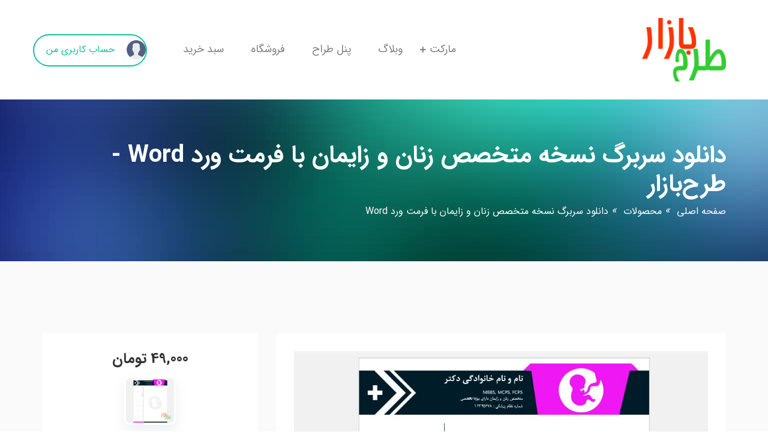

--- FILE ---
content_type: text/css
request_url: https://design-mart.com/wp-content/themes/tijarah/assets/css/woocommerce.css?ver=6.8.3
body_size: 7369
content:
/*
Theme Name: tijarah

WooCommerce styles override
*/

del,
del span {
    color: red !important;
    display: unset !important;
}

.woocommerce-page b,
.woocommerce-page strong {
    color: #333;
}

.woocommerce label {
    width: 100%;
}

.woocommerce img,
.woocommerce-page img {
    height: auto;
    max-width: 100%;
}

.woocommerce #content table.cart td.actions .coupon label,
.woocommerce table.cart td.actions .coupon label,
.woocommerce-page #content table.cart td.actions .coupon label,
.woocommerce-page table.cart td.actions .coupon label {
    display: none;
}

.woocommerce-cart-form table {
    border: 0;
}

.woocommerce-cart-form table tbody,
.woocommerce-cart-form table td,
.woocommerce-cart-form table th {
    border: 0;
}

.woocommerce-cart-form .product-remove {
    text-align: center;
}

.woocommerce-cart-form table tbody tr {
    border-top: 1px solid #ddd;
}

.woocommerce-cart-form table td.product-thumbnail {
    padding: 10px;
    width: 10%;
}

.woocommerce-cart-form .actions .input-text {
    width: 250px !important;
    float: left;
    margin-right: 15px;
}

.woocommerce #content table.cart td.actions .coupon,
.woocommerce table.cart td.actions .coupon,
.woocommerce-page #content table.cart td.actions .coupon,
.woocommerce-page table.cart td.actions .coupon {
    float: left;
}

.woocommerce #content table.cart td.actions,
.woocommerce table.cart td.actions,
.woocommerce-page #content table.cart td.actions,
.woocommerce-page table.cart td.actions {
    text-align: right;
}

.woocommerce table.shop_table td,
.woocommerce table.shop_table th,
.woocommerce-page table.shop_table td,
.woocommerce-page table.shop_table th {
    word-break: normal;
}

.woocommerce .cart-collaterals,
.woocommerce-page .cart-collaterals {
    width: 100%;
    overflow: hidden;
}

.woocommerce .cart-collaterals .cart_totals,
.woocommerce-page .cart-collaterals .cart_totals {
    float: right;
    width: 48%;
}

.woocommerce-order-received table td,
.woocommerce-order-received table th,
.woocommerce-order-received table tr {
    border: 0;
}

.woocommerce-order-received table tfoot {
    border-top: 1px solid #ddd;
}

.woocommerce-order-received table tfoot tr:last-of-type {
    border-top: 1px solid #ddd;
}

.woocommerce-order-received table tfoot tr:last-of-type .woocommerce-Price-amount {
    font-weight: 500;
    color: #333;
}


.woocommerce-account #site-content .woocommerce {
    max-width: 1600px;
    padding: 0 6vw;
    margin: 0 auto;
}

.woocommerce-account .woocommerce-MyAccount-navigation {
    float: left;
    width: 20%;
}

.woocommerce-account .woocommerce-MyAccount-content {
    float: right;
    width: 78%;
}


.woocommerce-account .woocommerce-MyAccount-navigation ul {
    margin: 0;
    padding: 0;
    list-style: none;
    margin-bottom: 50px;
}

.woocommerce-account table.account-orders-table td,
.woocommerce-account table.account-orders-table th,
.woocommerce-account table.account-orders-table tr {
    border: 0;
}

.woocommerce-account table.account-orders-table thead {
    border-bottom: 1px solid #ddd;
}

.woocommerce-account .woocommerce-MyAccount-navigation li {
    border: 1px solid #ddd;
    padding: 0;
    border-bottom: 0;
}

.woocommerce-account .woocommerce-MyAccount-navigation li:last-child {
    border-bottom: 1px solid #ddd;
}

.woocommerce-account .woocommerce-MyAccount-navigation li a {
    font-size: 18px;
    font-weight: 500;
    display: inline-block;
    width: 100%;
    padding: 1rem 2rem;
}

.woocommerce-account .woocommerce-MyAccount-navigation ul li.is-active a {
    border-left: 2px solid;
}

.woocommerce-account .woocommerce-Address-title a {
    color: #333;
    font-weight: 500;
}

.woocommerce .col2-set,
.woocommerce-page .col2-set {
    width: 100%;
}

.woocommerce .u-columns.col2-set .col-1 {
    float: left;
    width: 48%;
    padding: 0;
}

.woocommerce .u-columns.col2-set .col-2 {
    float: right;
    width: 48%;
    padding: 0;
}

.cart_totals table {
    border: 0;
}

.cart_totals table tbody,
.cart_totals table td,
.cart_totals table th,
.cart_totals table tr {
    padding: 1rem;
}

.cart_totals table th {
    width: 33%;
}

.cart_totals td,
.cart_totals th {
    vertical-align: top;
}

.cart_totals .checkout-button {
    margin-top: 30px;
}

.cart_totals .checkout-button:hover {
    color: #fff;
    border: 1px solid #fff;
}

.woocommerce.single-product .onsale {
    position: absolute;
    top: 10px;
    left: 10px;
    color: #fff;
    padding: 3px 10px;
    border-radius: 50px;
}

.form-row.woocommerce-validated input.input-text,
.form-row.woocommerce-invalid input.input-text {
    box-shadow: none !important;
}

.woocommerce-billing-fields table.shop_table_responsive thead {
    display: none;
}

.woocommerce-order .woocommerce-order-overview li {
    padding: 5px 0;
}

.woocommerce-order .woocommerce-order-overview li:last-child {
    border-bottom: 0;
}


.woocommerce>table td a {
    padding: 0 10px;
}

table.shop_table_responsive tbody th {
    display: none;
}

table.shop_table_responsive tr td {
    display: block;
    text-align: right;
    clear: both;
    vertical-align: middle;
}

table.shop_table_responsive tr td:before {
    content: attr(data-title) ": ";
    float: left;
}

table.shop_table_responsive tr td.product-remove a {
    text-align: left;
}

table.shop_table_responsive tr td.product-remove:before {
    display: none;
}

table.shop_table_responsive tr td.actions:before,
table.shop_table_responsive tr td.download-actions:before {
    display: none;
}

table.shop_table_responsive tr td.download-actions .button {
    display: block;
    text-align: center;
}

.woocommerce-billing-fields .form-row,
.woocommerce-shipping-fields .form-row,
.woocommerce form .form-row {
    display: block;
}

.woocommerce .col2-set .col-1,
.woocommerce-page .col2-set .col-1,
.woocommerce .col2-set .col-2,
.woocommerce-page .col2-set .col-2 {
    max-width: unset;
}

input[type=checkbox],
input[type=radio] {
    float: left;
    margin-right: 10px;
}

.woocommerce-product-attributes-item:not(:last-child) {
    border-bottom: 1px solid #ddd;
}

.woocommerce-product-attributes-item th {
    vertical-align: baseline;
    padding: 15px 0;
    padding-right: 20px;
}

.woocommerce-product-attributes-item td {
    padding: 15px 0;
}

.woocommerce-product-attributes-item td p {
    margin-bottom: 0;
}

.woocommerce-product-attributes-item td a {
    color: #808080 !important;
}

#tab-additional_information table th,
#tab-additional_information table td {
    border: none;
}

@media screen and (min-width: 48em) {
    table.shop_table_responsive thead {
        display: table-header-group;
    }

    table.shop_table_responsive tbody th {
        display: table-cell;
    }

    table.shop_table_responsive tr th,
    table.shop_table_responsive tr td {
        text-align: left;
    }

    table.shop_table_responsive tr td {
        display: table-cell;
    }

    table.shop_table_responsive tr td:before {
        display: none;
    }
}

/*Button*/
.dokan-dashboard .media-frame button {
    border-radius: 0;
}

.select2-container--default .select2-selection--multiple {
    padding: 0px 15px;
}

.dokan-store-products-ordeby input[type="submit"],
.dokan-store-products-ordeby input[type="text"],
.dokan-store-products-ordeby select{
    border-radius: unset !important;
}
.dokan-dashboard select,
.dokan-dashboard input[type="text"],
.dokan-dashboard input[type="search"],
.dokan-dashboard input[type="search"],
.dokan-dashboard input[type="email"],
.dokan-dashboard input[type="password"],
.dokan-dashboard input[type="number"],
.dokan-dashboard input[type="submit"],
a.dokan-btn,
.dokan-btn {
    height: unset !important;
    padding-top: unset !important;
    padding-bottom: unset !important;
    border-radius: unset !important;
}

input[name="dokan_save_account_details"],
button[name="save_account_details"]{
    margin-top: 30px;
}

.dokan-form-control {
    border-radius: unset !important;
}

input[type='submit'].dokan-btn,
a.dokan-btn,
.dokan-btn {
    padding: 6px 12px !important;
}

.dokan-dashboard input[type="submit"],
input[type="submit"].dokan-btn-theme,
.dokan-btn-theme,
a.dokan-btn,
.dokan-btn,
input[type="submit"].dokan-btn-theme:hover,
.dokan-btn-theme:hover,
a.dokan-btn:hover,
.dokan-btn:hover {
    color: #fff;
}

.dokan-dashboard .select2-container--default .select2-search--inline .select2-search__field {
    height: unset;
}
.dokan-category-menu h3.widget-title,
.dokan-category-menu #cat-drop-stack > ul li.parent-cat-wrap ul.level-0 {
    background: unset;
}
/*newest items*/
.newest-filter {
    text-align: center;
}

.widget-woocommerce .site-preview,
.newest_items .site-preview {
    width: 86px;
    display: block;
    overflow: hidden;
    border-radius: 10px;
    margin: 10px;
    border: 3px solid #fff;
    -webkit-box-shadow: 0px 10px 20px rgba(97, 105, 140, 0.1);
    box-shadow: 0px 10px 20px rgba(97, 105, 140, 0.1);
}

.widget-woocommerce .site-preview {
    margin: 0 auto 20px;
}

.sit-envato-price sup {
    display: none;
}

/**
 * Products
 */
/**
 * Products
 */
ul.products {
    content: "";
    display: table;
    table-layout: fixed;
    margin: 0;
    padding: 0;
}

ul.products li.product {
    list-style: none;
    position: relative;
    margin-bottom: 2em;
}

ul.products li.product .woocommerce-loop-product__title {
    font-size: 1rem;
}

ul.products li.product img {
    display: block;
}

ul.products li.product .button {
    display: block;
}


/**
 * Single product
 */
/**
 * Single Product
 */
.single-product div.product {
    content: "";
    display: block;
    table-layout: fixed;
    position: relative;
}

.single-product div.product .woocommerce-product-gallery {
    background: #fff;
    position: relative;
    border-radius: 6px;
    padding: 30px;
    margin-bottom: 30px;
    text-align: center;
}

.single-product div.product .woocommerce-product-gallery .woocommerce-product-gallery__trigger {
    position: absolute;
    top: 1em;
    right: 1em;
    display: block;
    z-index: 99;
}

.single-product div.product .woocommerce-product-gallery .wp-video,
.single-product div.product .woocommerce-product-gallery .wp-video-shortcode {
    width: 690px !important;
}

.single-product div.product .woocommerce-product-gallery .tijarah-btn.download {
    position: absolute;
    top: 10%;
    right: 6%;
}

.single-product div.product .woocommerce-product-gallery .product-social-share {
    position: absolute;
    bottom: 65px;
    left: 50px;
    z-index: 3;
}

.single-product div.product .woocommerce-product-gallery .audioPlayer .product-social-share {
    bottom: 0;
}

.product-social-share {
    position: relative;
}

.plyr__controls .plyr__control {
    height: 30px;
}

.plyr--full-ui.plyr--video .plyr__control--overlaid {
    width: 55px;
}

.plyr__control--overlaid svg {
    left: 5px;
}

.product-social-share .float {
    position: relative;
    display: inline-block;
    width: 55px;
    height: 55px;
    color: #fff;
    cursor: pointer;
    border-radius: 50px;
    text-align: center;
    z-index: 1000;
    animation: bot-to-top 2s ease-out;
}

.product-social-share .social a {
    color: #fff;
    border-radius: 50%;
    text-align: center;
    width: 50px;
    height: 50px;
    line-height: 53px;
    padding: 0px;
    font-size: 20px;
    display: inline-block;
    position: absolute;
    top: 4px;
    left: 2px;
    transition: all 0.5s;
}

.product-social-share .social a:hover {
    box-shadow: 2px 2px 3px #999;
}

.product-social-share a.facebook {
    background-color: #4e71a8;
    animation-delay: 0.5s;
}

.product-social-share a.pinterest {
    animation-delay: 0.7s;
    background-color: #D73532;
}

.product-social-share a.twitter {
    animation-delay: 0.15s;
    background-color: #1cb7eb;
}

.product-social-share a.linkedin {
    animation-delay: 0.20s;
    background-color: #0a66c2;
}

.product-social-share .padding .facebook {
    left: 80px;
}

.product-social-share .padding .pinterest {
    left: 140px;
}

.product-social-share .padding .twitter {
    left: 200px;
}

.product-social-share .padding .linkedin {
    left: 260px;
}

.product-social-share .my-float {
    font-size: 24px;
    margin-top: 16px;
}


@keyframes rotate-in {
    from {
        transform: rotate(0deg);
    }

    to {
        transform: rotate(360deg);
    }
}

@keyframes rotate-out {
    from {
        transform: rotate(360deg);
    }

    to {
        transform: rotate(0deg);
    }
}

.single-product div.product .woocommerce-product-gallery .playerContainer {
    margin-bottom: 0;
}

.single-product div.product .woocommerce-product-gallery .audioName {
    text-align: left;
}

/* 2nd button */
.product-social-share1 .circ {
    width: 90px;
    height: 124px;
    background-color: transparent;
    border-bottom-left-radius: 90px;
    border-top-left-radius: 90px;
    position: absolute;
    top: -30px;
    left: -50px;
}

.product-social-share1 .circ a.facebook {
    top: -20px;
    left: 20px;
}

.product-social-share1 .circ a.pinterest {
    top: 35px;
    left: -10px;
}

.product-social-share1 .circ a.twitter {
    top: 90px;
    left: 20px;
}

.product-social-share1 .pad1 a.facebook,
.product-social-share1 .pad1 a.pinterest,
.product-social-share1 .pad1 a.twitter {
    top: 35px;
    left: 55px;
}

.product-social-share2 .float {
    display: block;
    background-color: #33bcf1;
    margin: 0 auto;
    box-shadow: 0px 0px 8px 2px rgba(95, 160, 185, 0.3);
}

.product-social-share2 .soc {
    position: relative;
    height: 60px;
    width: 60px;
    background-color: #33bcf1;
    border-radius: 60px;
    padding: 0px 5px;
    transform: translateY(-60px);
    display: flex;
    transition: all 0.4s;
    overflow: hidden;
    margin: 0 auto;
}

.product-social-share2 .soc a {
    position: relative;
    color: #fff;
    text-align: center;
    height: 60px;
    line-height: 60px;
    padding: 0px;
    font-size: 20px;
    display: block;
    flex: 1;
    -webkit-flex: 1;
    top: 0;
    left: 0;
    transition: all 0.3s;
}

.product-social-share2 .soc a:hover {
    box-shadow: none;
    transform: translateY(-5px);
}

.product-social-share2 .soc.active {
    width: 100%;
}




.single-product div.product .woocommerce-product-gallery .flex-viewport {
    margin-bottom: 1em;
}

.single-product div.product .woocommerce-product-gallery .flex-control-thumbs {
    content: "";
    display: inline-flex;
    table-layout: fixed;
    margin: 0;
    padding: 0;
    display: none;
}

.single-product div.product .woocommerce-product-gallery .flex-control-thumbs li {
    list-style: none;
    cursor: pointer;
    float: left;
}

.single-product div.product .woocommerce-product-gallery .flex-control-thumbs li img {
    opacity: .5;
}

.single-product div.product .woocommerce-product-gallery .flex-control-thumbs li img.flex-active {
    opacity: 1;
}

.single-product div.product .woocommerce-product-gallery .flex-control-thumbs li:hover img {
    opacity: 1;
}

.single-product div.product .woocommerce-product-gallery.woocommerce-product-gallery--columns-2 .flex-control-thumbs li {
    width: 48.1%;
}

.single-product div.product .woocommerce-product-gallery.woocommerce-product-gallery--columns-2 .flex-control-thumbs li:nth-child(2n) {
    margin-right: 0;
}

.single-product div.product .woocommerce-product-gallery.woocommerce-product-gallery--columns-2 .flex-control-thumbs li:nth-child(2n+1) {
    clear: both;
}

.single-product div.product .woocommerce-product-gallery.woocommerce-product-gallery--columns-3 .flex-control-thumbs li {
    width: 30.7966666667%;
}

.single-product div.product .woocommerce-product-gallery.woocommerce-product-gallery--columns-3 .flex-control-thumbs li:nth-child(3n) {
    margin-right: 0;
}

.single-product div.product .woocommerce-product-gallery.woocommerce-product-gallery--columns-3 .flex-control-thumbs li:nth-child(3n+1) {
    clear: both;
}

.single-product div.product .woocommerce-product-gallery.woocommerce-product-gallery--columns-4 .flex-control-thumbs li {
    width: 22.15%;
}

.single-product div.product .woocommerce-product-gallery.woocommerce-product-gallery--columns-4 .flex-control-thumbs li:nth-child(4n) {
    margin-right: 0;
}

.single-product div.product .woocommerce-product-gallery.woocommerce-product-gallery--columns-4 .flex-control-thumbs li:nth-child(4n+1) {
    clear: both;
}

.single-product div.product .woocommerce-product-gallery.woocommerce-product-gallery--columns-5 .flex-control-thumbs li {
    width: 16.96%;
}

.single-product div.product .woocommerce-product-gallery.woocommerce-product-gallery--columns-5 .flex-control-thumbs li:nth-child(5n) {
    margin-right: 0;
}

.single-product div.product .woocommerce-product-gallery.woocommerce-product-gallery--columns-5 .flex-control-thumbs li:nth-child(5n+1) {
    clear: both;
}

.stock:empty:before {
    display: none;
}

.stock.in-stock {
    color: #0f834d;
}

.stock.out-of-stock {
    color: #e2401c;
}

/**
 * Checkout
 */
.woocommerce-checkout form .col2-set {
    width: 50%;
    float: left;
    padding-right: 1.5vw;
}

.woocommerce-checkout form #order_review,
.woocommerce-checkout form #order_review_heading {
    width: 50%;
    padding-left: 1.5vw;
    float: right;
    clear: right;
}

.woocommerce-checkout form .col2-set p {
    margin-bottom: 1.15em;
}

.woocommerce form .form-row-first,
.woocommerce-page form .form-row-first {
    float: left;
}

.woocommerce form .form-row-first,
.woocommerce form .form-row-last,
.woocommerce-page form .form-row-first,
.woocommerce-page form .form-row-last {
    width: 47%;
    overflow: visible;
}

.woocommerce form.lost_reset_password {
    width: 50%;
    margin: 0 auto;
}

.woocommerce form.lost_reset_password .woocommerce-form-row {
    width: 100%;
}

.woocommerce form .form-row .input-text,
.woocommerce-page form .form-row .input-text {
    box-sizing: border-box;
    width: 100%;
}

.woocommerce-checkout form .col2-set input {
    border: 1px solid #ddd;
}

.woocommerce-checkout form #order_review .woocommerce-checkout-review-order-table td,
.woocommerce-checkout form #order_review .woocommerce-checkout-review-order-table th,
.woocommerce-checkout form #order_review_heading .woocommerce-checkout-review-order-table td,
.woocommerce-checkout form #order_review_heading .woocommerce-checkout-review-order-table th {
    border: 0;
}

.woocommerce-checkout form #order_review .woocommerce-checkout-review-order-table .cart-subtotal,
.woocommerce-checkout form #order_review .woocommerce-checkout-review-order-table .order-total,
.woocommerce-checkout form #order_review_heading .woocommerce-checkout-review-order-table .cart-subtotal,
.woocommerce-checkout form #order_review_heading .woocommerce-checkout-review-order-table .order-total {
    border-top: 1px solid #ddd;
}

.woocommerce-checkout form #order_review .woocommerce-checkout-review-order-table {
    margin-bottom: 30px;
}

.woocommerce form .form-row-last,
.woocommerce-page form .form-row-last {
    float: right;
}

.woocommerce form .form-row-first,
.woocommerce form .form-row-last,
.woocommerce-page form .form-row-first,
.woocommerce-page form .form-row-last {
    width: 47%;
    overflow: visible;
}

.woocommerce-checkout-review-order ul {
    margin: 2rem 0 3rem;
    padding-left: 0;
    list-style: none;
}

.wc_payment_method input.input-radio[name=payment_method] {
    display: none;
}

.wc_payment_method input.input-radio[name=payment_method]+label::before {
    content: "";
    display: inline-block;
    width: 14px;
    height: 14px;
    border: 2px solid #fff;
    box-shadow: 0 0 0 2px #6d6d6d;
    background: #fff;
    margin-left: 4px;
    margin-right: 10px;
    border-radius: 100%;
    -webkit-transform: translateY(2px);
    -ms-transform: translateY(2px);
    transform: translateY(2px);
}

.wc_payment_method input.input-radio[name=payment_method]:checked+label::before {
    background: #555;
}

.wc_payment_method>label:first-of-type {
    display: block;
    margin: 1rem 0;
}

.wc_payment_method label {
    cursor: pointer;
}

.wc_payment_method .payment_box {
    padding: 10px;
    background: #eee;
    border-radius: 6px;
}

.wc_payment_method .payment_box p:last-child {
    margin-bottom: 0;
}

.wc_payment_method .payment_box p:first-child {
    margin-top: 0;
}

.wc_payment_method>label:first-of-type img {
    max-height: 24px;
    max-width: 200px;
    float: right;
}

.wc_payment_method>label a {
    color: #333;
    font-weight: 500;
}

/* Checkout page processing spinner */
.blockUI.blockOverlay {
    background-image: url('../images/processing.gif') !important;
    background-position: center 50% !important;
    background-repeat: no-repeat !important;
    position: fixed !important;
}

@media screen and (min-width: 768px) {
    .col2-set .form-row-first {
        float: left;
    }

    .col2-set .form-row-last {
        float: right;
        margin-right: 0;
    }

    .col2-set .form-row-first,
    .col2-set .form-row-last {
        width: 48.1%;
    }
}

/**
 * General WooCommerce components
 */
/**
 * Header cart
 */

.mini-cart .widget_shopping_cart {
    position: absolute;
    z-index: 9;
    border-radius: 0;
    border: none;
    text-align: left;
    background: #fff;
    -webkit-box-shadow: 0px 13px 25px -12px rgba(0, 0, 0, 0.25);
    box-shadow: 0px 13px 25px -12px rgba(0, 0, 0, 0.25);
    display: block;
    left: 0;
    opacity: 0;
    right: 0;
    padding: 15px 20px !important;
    top: 56px;
    padding-left: 0;
    visibility: hidden;
    min-width: 300px;
    -webkit-box-shadow: 0px 30px 70px 0px rgba(137, 139, 142, 0.15);
    box-shadow: 0px 30px 70px 0px rgba(137, 139, 142, 0.15);
    margin: 0;
    -webkit-transform: scale(1, 0);
    -ms-transform: scale(1, 0);
    transform: scale(1, 0);
    -webkit-transform-origin: 0 0;
    -ms-transform-origin: 0 0;
    transform-origin: 0 0;
    -webkit-transition: all 0.3s ease-in-out;
    -o-transition: all 0.3s ease-in-out;
    transition: all 0.3s ease-in-out;
}

.mini-cart .product_list_widget {
    width: 100%;
    margin: 0;
    padding: 0;
    border-bottom: 1px solid #ddd;
    padding-bottom: 20px;
}

.menu-cart:hover .widget_shopping_cart {
    opacity: 1;
    visibility: visible;
    -webkit-transform: scale(1);
    -ms-transform: scale(1);
    transform: scale(1);
}

.mini-cart:after {
    position: absolute;
    content: '';
    left: 0;
    top: 20px;
    height: 50px;
    min-width: 104px;
    z-index: 9;
}


.mini-cart .widget_shopping_cart .mini_cart_item:not(:last-child) {
    margin-bottom: 10px;
    padding-bottom: 10px;
}

.mini-cart .widget_shopping_cart .mini_cart_item {
    position: initial;
    display: block;
    margin-right: 0;
}

.mini-cart .widget_shopping_cart .mini_cart_item a {
    display: inline-block;
}

.mini-cart .widget_shopping_cart .mini_cart_item a:last-child {
    float: left;
}

.mini-cart .cart-contents>.amount,
.mini-cart .mini-cart .widget_shopping_cart .mini_cart_item .amount {
    display: none;
}

.mini-cart .widget_shopping_cart .mini_cart_item .remove_from_cart_button {
    position: absolute;
    right: 15px;
}

.mini-cart .widget_shopping_cart img {
    width: 80px;
    margin-right: 15px;
    border-radius: 10px;
    border: 3px solid #fff;
}

.mini-cart .widget_shopping_cart .quantity {
    display: none;
}

.mini-cart .widget_shopping_cart .woocommerce-mini-cart__total {
    padding: 20px 0;
    margin-bottom: 0;
    display: block;
    clear: both;
}

.mini-cart .widget_shopping_cart .woocommerce-mini-cart__total .amount {
    float: right;
}

.mini-cart .widget_shopping_cart .woocommerce-mini-cart__buttons a:first-child {
    display: none;
}

.mini-cart .widget_shopping_cart .woocommerce-mini-cart__buttons a {
    text-align: center;
    padding: 12px 40px;
    display: block;
    border-radius: 30px;
    color: #fff;
}

.mini-cart .widget_shopping_cart .wcppec-cart-widget-button {
    display: none !important;
}

.mini-cart .widget_shopping_cart .woocommerce-mini-cart__empty-message {
    text-align: center;
}

.mini-cart .variation {
    display: none;
}

/**
 * Star rating
 */
.star-rating {
    overflow: hidden;
    position: relative;
    height: 1.618em;
    line-height: 1.618;
    font-size: 1em;
    width: 5.3em;
    font-family: 'star';
    font-weight: 400;
}

.star-rating:before {
    content: "\53\53\53\53\53";
    opacity: .25;
    float: left;
    top: 0;
    left: 0;
    position: absolute;
}

.star-rating span {
    overflow: hidden;
    float: left;
    top: 0;
    left: 0;
    position: absolute;
    padding-top: 1.5em;
}

.star-rating span:before {
    content: "\53\53\53\53\53";
    top: 0;
    position: absolute;
    left: 0;
    color: #ffc000;
}

p.stars a {
    position: relative;
    height: 1em;
    width: 1em;
    text-indent: -999em;
    display: inline-block;
    text-decoration: none;
    margin-right: 1px;
    font-weight: 400;
}

p.stars a:before {
    display: block;
    position: absolute;
    top: 0;
    left: 0;
    width: 1em;
    height: 1em;
    line-height: 1;
    font-family: "star";
    content: "\53";
    color: #404040;
    text-indent: 0;
    opacity: .25;
}

p.stars a:hover~a:before {
    content: "\53";
    opacity: .25;
}

p.stars:hover a:before {
    content: "\53";
    color: #ffc000;
    opacity: 1;
}

p.stars.selected a.active:before {
    content: "\53";
    color: #ffc000;
    opacity: 1;
}

p.stars.selected a.active~a:before {
    content: "\53";
    color: #404040;
    opacity: .25;
}

p.stars.selected a:not(.active):before {
    content: "\53";
    color: #ffc000;
    opacity: 1;
}

/**
 * Tabs
 */
.woocommerce-tabs {
    border-radius: 6px;
    background: #fff;
    margin-bottom: 30px;
}

.woocommerce-tabs ul.tabs {
    list-style: none;
    margin: 0;
    padding: 0;
    text-align: left;
    border-bottom: 1px solid #ddd;
}

.woocommerce-tabs ul.tabs li {
    display: inline-block;
    margin: 0;
    position: relative;
    border-right: 1px solid #ddd;
}

.woocommerce-tabs ul.tabs li:last-child {
    border: none;
}

.woocommerce-tabs ul.tabs li a {
    position: relative;
    padding: 20px;
    display: block;
    color: #333;
    font-weight: 500;
}

.woocommerce-tabs ul.tabs li.active a {
    position: relative;
}

.woocommerce-tabs ul.tabs li.active a:after {
    position: absolute;
    content: '';
    left: 0;
    bottom: 0;
    width: 100%;
    height: 2px;
}

.woocommerce-tabs .panel {
    padding: 30px;
}

.woocommerce-tabs .panel h2:first-of-type {
    display: none;
}

.woocommerce-cart-form__contents .actions {
    padding-top: 30px;
    padding-bottom: 50px;
}

.comment-form-rating .nice-select,
.comment-form-rating #rating {
    display: none;
}

.woocommerce-tabs #tab-seller .details a {
    font-weight: bolder;
    color: #333;
}

.woocommerce-tabs #tab-seller .star-rating {
    float: left;
    margin-right: 10px;
}

.woocommerce-tabs #tab-seller ul {
    margin-bottom: 0;
}

.woocommerce-tabs #tab-seller ul li:not(:last-child) {
    margin-bottom: 10px;
}

/**
 * Related products
 */
.single-product .related.products {
    margin-top: 50px;
}

.single-product .related.products h2 {
    margin-bottom: 1em;
}

.single-product .related.products .download-item-content h5 {
    font-size: 16px;
}

/**
 * Password strength meter
 */
.woocommerce-password-strength {
    text-align: right;
}

.woocommerce-password-strength.strong {
    color: #0f834d;
}

.woocommerce-password-strength.short {
    color: #e2401c;
}

.woocommerce-password-strength.bad {
    color: #e2401c;
}

.woocommerce-password-strength.good {
    color: #3D9CD2;
}

/**
 * Forms
 */
.woocommerce-billing-fields .form-row {
    display: block;
}

.woocommerce-additional-fields .woocommerce-input-wrapper,
.woocommerce-additional-fields label,
.woocommerce-billing-fields label {
    width: 100%;
}

.woocommerce-additional-fields .woocommerce-input-wrapper textarea {
    border-radius: 6px;
    height: 160px;
}

.form-row.woocommerce-validated input.input-text {
    box-shadow: inset 2px 0 0 #0f834d;
}

.form-row.woocommerce-invalid input.input-text {
    box-shadow: inset 2px 0 0 #e2401c;
}

.required {
    color: red;
}

.select2-container--default .select2-selection--single .select2-selection__rendered {
    color: #666;
    line-height: 55px !important;
    padding-left: 20px !important;
}

.dokan-form-group .select2-container--default .select2-selection--single .select2-selection__rendered {
    line-height: 36px !important;
}

.select2-container .select2-selection--single {
    height: 55px;
    border-radius: 50px !important;
    border: 1px solid #ddd !important;
}

.dokan-form-group .select2-container .select2-selection--single {
    height: 36px !important;
    border-radius: unset !important;
}

.select2-container--default .select2-selection--single .select2-selection__arrow {
    height: 55px !important;
    right: 10px !important;
}

.dokan-form-group .select2-container--default .select2-selection--single .select2-selection__arrow {
    height: 36px !important;
}

.select2-container--open .select2-dropdown--below {
    padding: 10px;
    margin-top: 10px;
}

/**
 * Notices
 */
.woocommerce-error,
.woocommerce-info,
.woocommerce-message {
    margin-bottom: 30px;
    margin-left: 0;
    padding: 20px 30px;
    background: #eee;
    list-style: none;
    overflow: hidden;
    display: -webkit-box;
    display: flex;
    -webkit-box-pack: justify;
    justify-content: space-between;
    -webkit-box-align: center;
    align-items: center;
}

.woocommerce-info {
    background: #eee;
    color: #000;
    border-top: 2px solid;
}

.single-product .woocommerce-message {
    -webkit-box-orient: horizontal;
    -webkit-box-direction: reverse;
    flex-direction: row-reverse;
}

.woocommerce .woocommerce-error .button,
.woocommerce .woocommerce-info .button,
.woocommerce .woocommerce-message .button,
.woocommerce-page .woocommerce-error .button,
.woocommerce-page .woocommerce-info .button,
.woocommerce-page .woocommerce-message .button {
    float: right;
}

.woocommerce-error {
    list-style: none;
    background: red;
    color: #fff;
}

.woocommerce-error li {
    width: 100%;
}

.woocommerce-error li strong {
    color: #fff;
    margin-right: 10px;
}

.woocommerce-error a {
    color: #fafafa;
    font-weight: bold;
    border-bottom: 1px solid #fff;
}

.demo_store {
    position: fixed;
    left: 0;
    bottom: 0;
    right: 0;
    margin: 0;
    padding: 1em;
    color: #fff;
    background-color: #161616;
    z-index: 9999;
}

ul.woocommerce-error {
    margin-left: 0;
    -webkit-box-orient: vertical;
    -webkit-box-direction: normal;
    flex-direction: column;
    -webkit-box-align: start;
    align-items: flex-start;
    clear: both;
}

.woocommerce-store-notice .woocommerce-store-notice__dismiss-link {
    float: right;
    padding: 0 15px;
    border-radius: 20px;
}

.woocommerce-store-notice .woocommerce-store-notice__dismiss-link:hover {
    color: #fff;
}

@media screen and (min-width: 48em) {

    /**
     * Header cart
     */
    .site-header-cart .widget_shopping_cart {
        position: absolute;
        top: 100%;
        width: 100%;
        z-index: 999999;
        left: -999em;
        display: block;
        box-shadow: 0 3px 3px rgba(0, 0, 0, 0.2);
    }

    .site-header-cart:hover .widget_shopping_cart,
    .site-header-cart.focus .widget_shopping_cart {
        left: 0;
        display: block;
    }
}


/*download*/
.download-item {
    background: #fff;
    box-shadow: 0px 10px 20px rgba(97, 105, 140, 0.1);
    border-radius: 10px;
    overflow: hidden;
    margin-bottom: 30px;
    position: relative;
    transition: all 300ms;
}

.download-item:hover {
    box-shadow: 0 20px 25px rgba(0, 0, 0, .15);
    -webkit-box-shadow: 0 20px 25px rgba(0, 0, 0, .15);
    transform: translateY(-4px);
    -webkit-transform: translateY(-4px);
}

.download-item-image {
    position: relative;
    border-bottom: 1px solid #ebebeb;
}

.download-item-image .onsale {
    position: absolute;
    top: 10px;
    left: 10px;
    color: #fff;
    padding: 3px 10px;
    border-radius: 50px;
}

.download-item-content {
    padding: 20px;
    position: relative;
}

.download-item-content a h5 {
    font-weight: bold;
    margin-bottom: 7px;
}

.download-item-content .download-category {
    padding: 2px 10px;
    font-size: 14px;
    border: 1px solid #ebebeb;
    border-radius: 20px;
}

.download-item-content ul {
    margin-top: 20px;
}

.download-item-content .product-tags {
    font-size: 12px;
}

.single-download .col-sm-8 .edd_download_purchase_form {
    display: none;
}

.download-item-overlay {
    content: "";
    position: absolute;
    top: 0;
    left: 0;
    right: 0;
    bottom: 0;
    z-index: 1;
    background: rgba(9, 30, 66, .7);
    opacity: 0;
    transition: opacity 300ms;
}

.download-item:hover .download-item-overlay {
    opacity: 1;
}

.download-item-overlay ul {
    position: absolute;
    top: 50%;
    margin-top: 0;
    width: 100%;
    transform: translateY(-50%);
}

.download-item-overlay ul li:not(:last-child) {
    margin-bottom: 20px;
}

.download-item-overlay ul a {
    color: #fff;
    width: 160px;
    padding: 10px 15px;
    display: inline-block;
    border: 1px solid #fff;
    border-radius: 50px;
    transition: all 400ms;
}

.download-item-overlay ul a:hover {
    box-shadow: 0 6px 12px -3px rgba(9, 30, 66, .4);
    transform: translate(0, -3px);
    -webkit-transform: translate(0, -3px);
}

.download-item-overlay ul li a.add_to_cart_button.added {
    display: none;
}

.download-item-overlay ul a i {
    margin-right: 15px;
}

.download-item-content .price {
    font-weight: bold;
    color: #333;
}

.download-item-content .price del {
    color: red;
}

.download-item-content .price ins {
    text-decoration: none;
}

/*--------------------------------------------------------------
## WooCommerce Widget
--------------------------------------------------------------*/
.widget-product-details {
    text-align: center;
}

.widget-product-details .widget-price p {
    font-weight: bold;
    font-size: 34px;
    color: #333;
}

.widget-product-details .widget-price p del {
    font-size: 24px;
    color: red;
}

.widget-product-details .widget-price p ins {
    text-decoration: none;
    display: block;
}

.widget-product-details select,
.widget-product-details input[type=number] {
    text-align: center;
    border-radius: 50px;
    height: 50px;
    margin-bottom: 20px;
    width: 185px;
}

.widget-product-details .widget-add-to-cart table {
    text-align: center;
}

.widget-product-details .widget-add-to-cart table td {
    display: block;
}

.widget-product-details .widget-add-to-cart .tijarah-btn {
    margin-top: 15px
}

.widget-product-details .widget-add-to-cart #pa_license:focus {
    outline: none;
}

.widget-product-details .widget-add-to-cart #pa_license {
    padding: 0 15px;
}

.widget-product-details .widget-add-to-cart .woocommerce-Price-amount {
    font-size: 22px;
    color: #333;
    font-weight: 500;
    display: inline-block;
    margin-bottom: 10px;
}

.widget-product-details .widget-add-to-cart .reset_variations {
    display: none !important
}

.widget-product-details .widget-rating .star-rating {
    margin: 0 auto 15px;
}

.widget-product-details .edd-cart-added-alert {
    left: 0;
    right: 0;
    text-align: center;
}

.widget-product-details .download-sale {
    position: relative;
}

.widget-product-details .product-sidebar-stats {
    margin-top: 30px;
    margin-bottom: 40px;
}

.widget-product-details .product-sidebar-stats li {
    background: #f5f5f5;
    padding: 15px;
    border-radius: 6px;
    margin-bottom: 10px;
}

.widget-product-details .product-sidebar-stats li i {
    margin-right: 10px;
}

.widget-product-details .product-sidebar-stats li span {
    color: #333;
    font-weight: 500;
}

.widget-product-details .widget-add-to-cart .woocommerce-variation-description {
    text-align: left;
}

.widget-product-details .widget-add-to-cart .variations .value select,
.widget-product-details .widget-add-to-cart .variations .value .nice-select {
    display: none;
}

.widget-product-details .widget-add-to-cart .variations .value .variation-radios {
    text-align: left;
    background: #f5f5f5;
    padding: 15px;
    margin-bottom: 10px;
}

.widget-product-details .widget-add-to-cart .variations .value .variation-radios [type="radio"]:checked,
.widget-product-details .widget-add-to-cart .variations .value .variation-radios [type="radio"]:not(:checked) {
    display: none;
}

.widget-product-details .widget-add-to-cart .variations .value .variation-radios [type="radio"]:checked+label,
.widget-product-details .widget-add-to-cart .variations .value .variation-radios [type="radio"]:not(:checked)+label {
    position: relative;
    padding-left: 28px;
    cursor: pointer;
    line-height: 20px;
    display: inline-block;
    color: #666;
    margin: 10px 0;
}

.widget-product-details .widget-add-to-cart .variations .value .variation-radios [type="radio"]:checked+label:before,
.widget-product-details .widget-add-to-cart .variations .value .variation-radios [type="radio"]:not(:checked)+label:before {
    content: '';
    position: absolute;
    left: 0;
    top: 0;
    width: 18px;
    height: 18px;
    border: 1px solid #ddd;
    border-radius: 100%;
    background: #fff;
}

.widget-product-details .widget-add-to-cart .variations .value .variation-radios [type="radio"]:checked+label:after,
.widget-product-details .widget-add-to-cart .variations .value .variation-radios [type="radio"]:not(:checked)+label:after {
    content: '';
    width: 12px;
    height: 12px;
    position: absolute;
    top: 3px;
    left: 3px;
    border-radius: 100%;
    -webkit-transition: all 0.2s ease;
    transition: all 0.2s ease;
}

.widget-product-details .widget-add-to-cart .variations .value .variation-radios [type="radio"]:not(:checked)+label:after {
    opacity: 0;
    -webkit-transform: scale(0);
    transform: scale(0);
}

.widget-product-details .widget-add-to-cart .variations .value .variation-radios [type="radio"]:checked+label:after {
    opacity: 1;
    -webkit-transform: scale(1);
    transform: scale(1);
}

.widget-product-details table {
    text-align: left;
    margin-bottom: 0;
}

.widget-product-details table tr {
    border: none;
    vertical-align: top;
}

.widget-product-details table th {
    color: #333;
    font-weight: 500;
    border: none;
    padding-right: 0;
    padding-left: 0;
}

.widget-product-details table td {
    font-weight: 500;
    padding: 8px 0;
    border: none;
}

.widget-product-details table td span a {
    color: #808080;
}

.widget-product-details table tr {
    border: none;
    line-height: 35px;
}

.widget-product-details table span {
    font-weight: 300;
    display: block;
    margin-left: 15px;
}

.widget-product-details .nice-select {
    border: 1px solid #ddd;
    padding: 15px;
    border-radius: 50px;
    margin-bottom: 15px;
}

/**
 * WooCommerce Price Filter
 */
.widget_price_filter .price_slider {
    margin-bottom: 1.5em;
}

.widget_price_filter .price_slider_amount {
    text-align: right;
    line-height: 2.4em;
}

.widget_price_filter .price_slider_amount .button {
    float: left;
}

.widget_price_filter .ui-slider {
    position: relative;
    text-align: left;
}

.widget_price_filter .ui-slider .ui-slider-handle {
    position: absolute;
    z-index: 2;
    width: 1em;
    height: 1em;
    cursor: ew-resize;
    outline: none;
    box-sizing: border-box;
    margin-top: -.25em;
    opacity: 1;
    border-radius: 20px;
}

.widget_price_filter .ui-slider .ui-slider-handle:last-child {
    margin-left: -1em;
}

.widget_price_filter .ui-slider .ui-slider-handle:hover,
.widget_price_filter .ui-slider .ui-slider-handle.ui-state-active {
    box-shadow: 0 0 0 0.25em #ddd;
}

.widget_price_filter .ui-slider .ui-slider-range {
    position: absolute;
    z-index: 1;
    display: block;
    border: 0;
}

.widget_price_filter .price_slider_wrapper .ui-widget-content {
    background: #ddd;
}

.widget_price_filter .ui-slider-horizontal {
    height: .5em;
}

.widget_price_filter .ui-slider-horizontal .ui-slider-range {
    height: 100%;
}

.widget.woocommerce ul li span {
    float: right;
}

.order-again a {
    margin-top: 20px;
    display: inline-block;
}

.preview-btn {
    background: #fff;
    border-radius: 6px;
    padding: 30px;
    margin-bottom: 30px;
}

.preview-btn li a {
    padding: 12px 20px;
    border-radius: 50px;
    display: inline-block;
    width: 170px;
    border: 1px solid;
    -ms-touch-action: manipulation;
    touch-action: manipulation;
    -webkit-transition: all 0.3s ease 0s;
    -o-transition: all 0.3s ease 0s;
    transition: all 0.3s ease 0s;
    vertical-align: middle;
}

.preview-btn li a i {
    margin-right: 10px;
}

.preview-btn li a:hover {
    color: #fff;
}

.products-filter-area {
    background: #fff;
    box-shadow: 0px 10px 20px rgba(97, 105, 140, 0.1);
    padding: 30px;
    border-radius: 6px;
    margin-bottom: 50px;
}

.products-filter-area .nice-select {
    font-size: 18px;
    font-weight: 500;
}

.products-filter-area .woocommerce-ordering {
    text-align: right;
}

.products-filter-area .nice-select .list {
    margin-top: 35px;
    width: 240px;
}

.products-filter-area p {
    margin-bottom: 0;
    font-size: 18px;
    color: #333;
    font-weight: 500;
}


.item-single-comment {
    background: #fafafa;
    padding: 20px;
    margin-bottom: 20px;
    display: flex;
    align-items: flex-start;
}

.item-comment-content h5 {
    display: inline-block;
    margin-bottom: 0;
    font-weight: 500;
    font-size: 18px;
    margin-top: 0;
}

.item-comment-content h5 a:hover {
    color: #2684fe;
}

.comment-form-comment {
    margin-bottom: 0;
}

.item-comment-content .review-content-star {
    font-size: 12px;
    position: relative;
    margin-left: 15px;
    margin-right: 15px;
    padding-left: 15px;
    display: inline-block;
    top: 5px;
}

.item-comment-content .review-content-star::before {
    content: "|";
    position: absolute;
    left: 0;
    top: -1px;
    color: #ccc;
    font-size: 14px;
}

.item-comment-content small {
    font-size: 13px;
    float: right;
}

.item-comment-content p {
    margin-top: 10px;
    margin-bottom: 0;
}

.item-comment-avatar img {
    border-radius: 50%;
    max-width: unset;
    margin-right: 20px;
}

.item-comment-box {
    margin-top: 55px;
}

.item-comment-box h3 {
    font-size: 20px;
    margin-bottom: 40px;
    border-bottom: 1px solid #ededed;
    padding-bottom: 20px;
}

/*Dokan*/
#dokan-store-listing-filter-wrap .nice-select .list {
    margin-top: 35px;
    width: 240px;
}

#dokan-store-listing-filter-wrap .nice-select .list li {
    line-height: 40px;
    list-style: none;
    min-height: 40px;
    outline: 0;
    padding-left: 18px;
}

#dokan-store-listing-filter-wrap .nice-select::after {
    right: 5px;
}

.dokan-store-products-ordeby select {
    width: unset;
}

.store-review-wrap .commentlist {
    padding-left: 0;
}

.store-review-wrap .commentlist li {
    list-style: none;
}


.store-review-wrap .commentlist li .dokan-review-author-img {
    width: 90px;
    height: 90px;
    float: left;
    margin-right: 20px;
}

.store-review-wrap .commentlist li .dokan-review-author-img img {
    border-radius: 50%;
}

.store-review-wrap .commentlist li .description {
    overflow: hidden;
}

@media (max-width: 992px) {
    .single-product div.product .woocommerce-product-gallery .tijarah-btn.download {
        display: none;
    }

    .mini-cart {
        display: none;
    }

    .off-canvas-menu .navigation li .mini-cart {
        display: block;
    }

    .off-canvas-menu .navigation li .mini-cart:after {
        width: 100%;
    }

    .off-canvas-menu .navigation li .cart-contents {
        color: #fff;
    }

    .mini-cart .widget_shopping_cart .mini_cart_item a {
        padding: 0;
        background: inherit !important;
        color: inherit !important;
    }

    .off-canvas-menu .mini-cart .widget_shopping_cart .mini_cart_item:last-child {
        border-bottom: none;
    }

    .item-comment-content small {
        float: none;
    }
}

@media (max-width: 768px) {

    .single-product div.product .woocommerce-product-gallery .product-social-share {
        left: 20px;
    }

    .woocommerce table.shop_table_responsive thead,
    .woocommerce-page table.shop_table_responsive thead {
        display: none;
    }

    .woocommerce table.shop_table_responsive tr .product-remove,
    .woocommerce-page table.shop_table_responsive tr .product-remove {
        float: right;
    }

    .woocommerce table.shop_table_responsive tr .product-thumbnail img,
    .woocommerce-page table.shop_table_responsive tr .product-thumbnail img {
        max-width: 70px;
    }

    .woocommerce table.shop_table_responsive tr .product-thumbnail,
    .woocommerce-page table.shop_table_responsive tr .product-thumbnail {
        display: block;
        position: absolute;
    }

    .woocommerce table.shop_table_responsive tr td,
    .woocommerce-page table.shop_table_responsive tr td {
        display: block;
        text-align: right !important;
    }

    .woocommerce table.shop_table_responsive tr .product-thumbnail::before,
    .woocommerce-page table.shop_table_responsive tr .product-thumbnail::before {
        content: '';
    }

    .woocommerce-cart-form .actions .input-text,
    .woocommerce-cart-form .actions .button {
        width: 100% !important;
        margin-bottom: 15px;
    }

    .woocommerce-checkout form .col2-set {
        width: 100%;
        float: none;
        padding-right: 0;
    }

    .woocommerce-checkout form #order_review,
    .woocommerce-checkout form #order_review_heading {
        width: 100%;
        padding-left: 0;
        float: none;
    }

    .logged-in.woocommerce-account #site-content .woocommerce {
        -webkit-box-orient: vertical;
        -webkit-box-direction: normal;
        flex-direction: column;
    }

    .logged-in.woocommerce-account .woocommerce-MyAccount-navigation {
        border-bottom: 1px solid #ddd;
        margin-bottom: 20px;
    }

    .logged-in.woocommerce-account .woocommerce-MyAccount-content,
    .logged-in.woocommerce-account .woocommerce-MyAccount-navigation {
        width: 100%;
    }

    .woocommerce .u-columns.col2-set .col-1,
    .woocommerce .u-columns.col2-set .col-2 {
        float: none;
        width: 100%;
    }

    .woocommerce form.lost_reset_password {
        width: 100%;
    }

    .woocommerce .cart-collaterals .cart_totals,
    .woocommerce-page .cart-collaterals .cart_totals {
        float: right;
        width: 100%;
    }

    .woocommerce-page table.cart td.actions .coupon label {
        visibility: hidden;
        display: unset;
    }
}

@media (max-width: 414px) {
    .item-single-comment {
        display: block;
    }

    .item-comment-avatar img {
        margin-right: 0;
        margin-bottom: 20px;
    }
}

--- FILE ---
content_type: application/javascript
request_url: https://design-mart.com/wp-content/themes/tijarah/assets/js/main.js?ver=1.4.0
body_size: 984
content:
(function($) {
    "use strict";

    //Preloader
    $('#preloader').delay(350).fadeOut('slow');

    //Navbar Fixed
    $(window).on('scroll', function() {
        if ($(document).scrollTop() > 80) {
            $('.sticky-header,.off-canvas-menu-bar').addClass('fixed-top');
        } else {
            $('.sticky-header,.off-canvas-menu-bar').removeClass('fixed-top');
        }
    });

    // WooCommerce Variations as Radio Buttons
    $(document).on('change', '.variation-radios input', function() {
      $('select[name="'+$(this).attr('name')+'"]').val($(this).val()).trigger('change');
    });
    
    // Product social share
    $(".product-social-share .float").click(function() {
        $(this).html($(this).html() == '<i class="fa fa-times my-float"></i>' ? '<i class="fa fa-share-alt my-float"></i>' : '<i class="fa fa-times my-float"></i>');
        $(".product-social-share .social").toggleClass("padding");
    });

    // Plyr
    const player = Plyr.setup('#tijarah-player', {
        hideControls: true,
        controls:['play-large']
    });

    const player_product_single = new Plyr('#tijarah-player-product-single', {
        hideControls: true
    });

    //Accordion
    $('.tijarah-accordion-item:first-child').addClass('active');
    $('.tijarah-accordion-item:first-child .collapse').addClass('show');
    $('.collapse').on('shown.bs.collapse', function() {
        $(this).parent().addClass('active');
    });

    $('.collapse').on('hidden.bs.collapse', function() {
        $(this).parent().removeClass('active');
    });

    //Mobile Nav Hide Show
    if ($('.off-canvas-menu').length) {

        var mobileMenuContent = $('.desktop-menu>ul').html();
        $('.off-canvas-menu .navigation').append(mobileMenuContent);

        //Menu Toggle Btn
        $('.mobile-nav-toggler').on('click', function() {
            $('body').addClass('off-canvas-menu-visible');
        });

        //Menu Toggle Btn
        $('.off-canvas-menu .menu-backdrop,.off-canvas-menu .close-btn').on('click', function() {
            $('body').removeClass('off-canvas-menu-visible');
        });
    }

    $('.off-canvas-menu li.menu-item-has-children').append('<div class="dropdown-btn"><span class="fa fa-angle-down"></span></div>');
    $('.off-canvas-menu li.menu-item-has-children .dropdown-btn').on('click', function() {
        $(this).prev('ul').slideToggle(500);
    });

    // magnificPopup gallery view
    $('a.preview-image-popup').on('click', function(event) {
        event.preventDefault();

        var gallery = $(this).attr('href');

        $(gallery).magnificPopup({
            delegate: 'a',
            type: 'image',
            gallery: {
                enabled: true
            }
        }).magnificPopup('open');
    });

    // Image popup
    $('.zoom-gallery').magnificPopup({
        delegate: '.photo-product-item-click',
        type: 'image',
        closeOnContentClick: false,
        closeBtnInside: false,
        mainClass: 'mfp-with-zoom mfp-img-mobile',
        image: {
            verticalFit: true,
            titleSrc: function(item) {
                return item.el.attr('title') + ' &middot; <a href="'+item.el.attr('data-source')+'" target="_blank">See Details</a>';
            }
        },
        gallery: {
            enabled: true
        },
        zoom: {
            enabled: true,
            duration: 300, // don't foget to change the duration also in CSS
            opener: function(element) {
                return element.find('img');
            }
        }
        
    });

    // Nice Select
    $(".woocommerce-ordering select,.tijarah-product-search-form select").niceSelect();


    // magnificPopup video view
    if ($(".preview-video-popup")[0]) {
        $('.preview-video-popup').magnificPopup({
            type: 'iframe'
        });
    }

    //Back to top
    $(window).on('scroll', function() {
        if ($(this).scrollTop() >= 700) {
            $('#backtotop').fadeIn(500);
        } else {
            $('#backtotop').fadeOut(500);
        }
    });

    $('#backtotop').on('click', function() {
        $('body,html').animate({
            scrollTop: 0
        }, 500);
    });

})(jQuery);